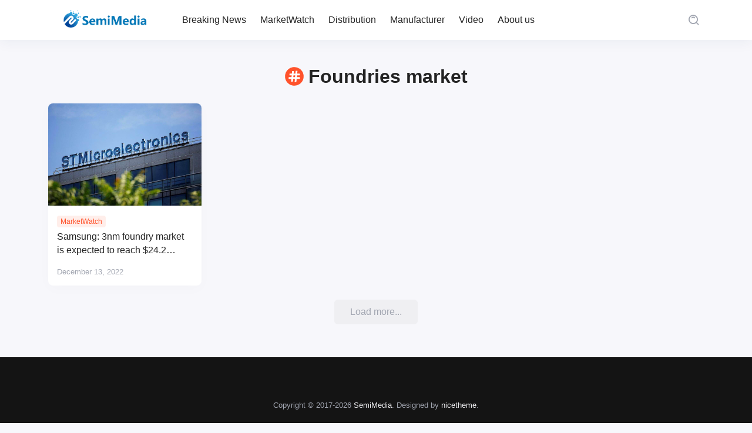

--- FILE ---
content_type: text/html; charset=UTF-8
request_url: https://www.semimedia.cc/tag/foundries-market
body_size: 6367
content:
<!DOCTYPE html>
<html lang="en-US">
<head>
    <meta http-equiv="X-UA-Compatible" content="IE=edge,chrome=1">
    <meta charset="UTF-8">
    <meta name="viewport" content="width=device-width, initial-scale=1.0, minimum-scale=1.0, maximum-scale=1.0, user-scalable=no, viewport-fit=cover" />
    <title>Foundries market - SemiMedia</title>
<meta name='robots' content='max-image-preview:large' />
<!-- Jetpack Site Verification Tags -->
<meta name="google-site-verification" content="BchrLOp1bUQGJAOeZQUSKil1clcr4yYbWPJ4N9kq6vI" />
<link rel='dns-prefetch' href='//www.googletagmanager.com' />
<link rel='dns-prefetch' href='//stats.wp.com' />
<link rel="alternate" type="application/rss+xml" title="SemiMedia &raquo; Feed" href="https://www.semimedia.cc/feed" />
<link rel="alternate" type="application/rss+xml" title="SemiMedia &raquo; Comments Feed" href="https://www.semimedia.cc/comments/feed" />
<link rel="alternate" type="application/rss+xml" title="SemiMedia &raquo; Foundries market Tag Feed" href="https://www.semimedia.cc/tag/foundries-market/feed" />
<link rel='stylesheet' id='wp-block-library-css' href='https://www.semimedia.cc/wp-includes/css/dist/block-library/style.min.css?ver=6.6.1' type='text/css' media='all' />
<style id='classic-theme-styles-inline-css' type='text/css'>
/*! This file is auto-generated */
.wp-block-button__link{color:#fff;background-color:#32373c;border-radius:9999px;box-shadow:none;text-decoration:none;padding:calc(.667em + 2px) calc(1.333em + 2px);font-size:1.125em}.wp-block-file__button{background:#32373c;color:#fff;text-decoration:none}
</style>
<style id='global-styles-inline-css' type='text/css'>
:root{--wp--preset--aspect-ratio--square: 1;--wp--preset--aspect-ratio--4-3: 4/3;--wp--preset--aspect-ratio--3-4: 3/4;--wp--preset--aspect-ratio--3-2: 3/2;--wp--preset--aspect-ratio--2-3: 2/3;--wp--preset--aspect-ratio--16-9: 16/9;--wp--preset--aspect-ratio--9-16: 9/16;--wp--preset--color--black: #000000;--wp--preset--color--cyan-bluish-gray: #abb8c3;--wp--preset--color--white: #ffffff;--wp--preset--color--pale-pink: #f78da7;--wp--preset--color--vivid-red: #cf2e2e;--wp--preset--color--luminous-vivid-orange: #ff6900;--wp--preset--color--luminous-vivid-amber: #fcb900;--wp--preset--color--light-green-cyan: #7bdcb5;--wp--preset--color--vivid-green-cyan: #00d084;--wp--preset--color--pale-cyan-blue: #8ed1fc;--wp--preset--color--vivid-cyan-blue: #0693e3;--wp--preset--color--vivid-purple: #9b51e0;--wp--preset--gradient--vivid-cyan-blue-to-vivid-purple: linear-gradient(135deg,rgba(6,147,227,1) 0%,rgb(155,81,224) 100%);--wp--preset--gradient--light-green-cyan-to-vivid-green-cyan: linear-gradient(135deg,rgb(122,220,180) 0%,rgb(0,208,130) 100%);--wp--preset--gradient--luminous-vivid-amber-to-luminous-vivid-orange: linear-gradient(135deg,rgba(252,185,0,1) 0%,rgba(255,105,0,1) 100%);--wp--preset--gradient--luminous-vivid-orange-to-vivid-red: linear-gradient(135deg,rgba(255,105,0,1) 0%,rgb(207,46,46) 100%);--wp--preset--gradient--very-light-gray-to-cyan-bluish-gray: linear-gradient(135deg,rgb(238,238,238) 0%,rgb(169,184,195) 100%);--wp--preset--gradient--cool-to-warm-spectrum: linear-gradient(135deg,rgb(74,234,220) 0%,rgb(151,120,209) 20%,rgb(207,42,186) 40%,rgb(238,44,130) 60%,rgb(251,105,98) 80%,rgb(254,248,76) 100%);--wp--preset--gradient--blush-light-purple: linear-gradient(135deg,rgb(255,206,236) 0%,rgb(152,150,240) 100%);--wp--preset--gradient--blush-bordeaux: linear-gradient(135deg,rgb(254,205,165) 0%,rgb(254,45,45) 50%,rgb(107,0,62) 100%);--wp--preset--gradient--luminous-dusk: linear-gradient(135deg,rgb(255,203,112) 0%,rgb(199,81,192) 50%,rgb(65,88,208) 100%);--wp--preset--gradient--pale-ocean: linear-gradient(135deg,rgb(255,245,203) 0%,rgb(182,227,212) 50%,rgb(51,167,181) 100%);--wp--preset--gradient--electric-grass: linear-gradient(135deg,rgb(202,248,128) 0%,rgb(113,206,126) 100%);--wp--preset--gradient--midnight: linear-gradient(135deg,rgb(2,3,129) 0%,rgb(40,116,252) 100%);--wp--preset--font-size--small: 13px;--wp--preset--font-size--medium: 20px;--wp--preset--font-size--large: 36px;--wp--preset--font-size--x-large: 42px;--wp--preset--spacing--20: 0.44rem;--wp--preset--spacing--30: 0.67rem;--wp--preset--spacing--40: 1rem;--wp--preset--spacing--50: 1.5rem;--wp--preset--spacing--60: 2.25rem;--wp--preset--spacing--70: 3.38rem;--wp--preset--spacing--80: 5.06rem;--wp--preset--shadow--natural: 6px 6px 9px rgba(0, 0, 0, 0.2);--wp--preset--shadow--deep: 12px 12px 50px rgba(0, 0, 0, 0.4);--wp--preset--shadow--sharp: 6px 6px 0px rgba(0, 0, 0, 0.2);--wp--preset--shadow--outlined: 6px 6px 0px -3px rgba(255, 255, 255, 1), 6px 6px rgba(0, 0, 0, 1);--wp--preset--shadow--crisp: 6px 6px 0px rgba(0, 0, 0, 1);}:where(.is-layout-flex){gap: 0.5em;}:where(.is-layout-grid){gap: 0.5em;}body .is-layout-flex{display: flex;}.is-layout-flex{flex-wrap: wrap;align-items: center;}.is-layout-flex > :is(*, div){margin: 0;}body .is-layout-grid{display: grid;}.is-layout-grid > :is(*, div){margin: 0;}:where(.wp-block-columns.is-layout-flex){gap: 2em;}:where(.wp-block-columns.is-layout-grid){gap: 2em;}:where(.wp-block-post-template.is-layout-flex){gap: 1.25em;}:where(.wp-block-post-template.is-layout-grid){gap: 1.25em;}.has-black-color{color: var(--wp--preset--color--black) !important;}.has-cyan-bluish-gray-color{color: var(--wp--preset--color--cyan-bluish-gray) !important;}.has-white-color{color: var(--wp--preset--color--white) !important;}.has-pale-pink-color{color: var(--wp--preset--color--pale-pink) !important;}.has-vivid-red-color{color: var(--wp--preset--color--vivid-red) !important;}.has-luminous-vivid-orange-color{color: var(--wp--preset--color--luminous-vivid-orange) !important;}.has-luminous-vivid-amber-color{color: var(--wp--preset--color--luminous-vivid-amber) !important;}.has-light-green-cyan-color{color: var(--wp--preset--color--light-green-cyan) !important;}.has-vivid-green-cyan-color{color: var(--wp--preset--color--vivid-green-cyan) !important;}.has-pale-cyan-blue-color{color: var(--wp--preset--color--pale-cyan-blue) !important;}.has-vivid-cyan-blue-color{color: var(--wp--preset--color--vivid-cyan-blue) !important;}.has-vivid-purple-color{color: var(--wp--preset--color--vivid-purple) !important;}.has-black-background-color{background-color: var(--wp--preset--color--black) !important;}.has-cyan-bluish-gray-background-color{background-color: var(--wp--preset--color--cyan-bluish-gray) !important;}.has-white-background-color{background-color: var(--wp--preset--color--white) !important;}.has-pale-pink-background-color{background-color: var(--wp--preset--color--pale-pink) !important;}.has-vivid-red-background-color{background-color: var(--wp--preset--color--vivid-red) !important;}.has-luminous-vivid-orange-background-color{background-color: var(--wp--preset--color--luminous-vivid-orange) !important;}.has-luminous-vivid-amber-background-color{background-color: var(--wp--preset--color--luminous-vivid-amber) !important;}.has-light-green-cyan-background-color{background-color: var(--wp--preset--color--light-green-cyan) !important;}.has-vivid-green-cyan-background-color{background-color: var(--wp--preset--color--vivid-green-cyan) !important;}.has-pale-cyan-blue-background-color{background-color: var(--wp--preset--color--pale-cyan-blue) !important;}.has-vivid-cyan-blue-background-color{background-color: var(--wp--preset--color--vivid-cyan-blue) !important;}.has-vivid-purple-background-color{background-color: var(--wp--preset--color--vivid-purple) !important;}.has-black-border-color{border-color: var(--wp--preset--color--black) !important;}.has-cyan-bluish-gray-border-color{border-color: var(--wp--preset--color--cyan-bluish-gray) !important;}.has-white-border-color{border-color: var(--wp--preset--color--white) !important;}.has-pale-pink-border-color{border-color: var(--wp--preset--color--pale-pink) !important;}.has-vivid-red-border-color{border-color: var(--wp--preset--color--vivid-red) !important;}.has-luminous-vivid-orange-border-color{border-color: var(--wp--preset--color--luminous-vivid-orange) !important;}.has-luminous-vivid-amber-border-color{border-color: var(--wp--preset--color--luminous-vivid-amber) !important;}.has-light-green-cyan-border-color{border-color: var(--wp--preset--color--light-green-cyan) !important;}.has-vivid-green-cyan-border-color{border-color: var(--wp--preset--color--vivid-green-cyan) !important;}.has-pale-cyan-blue-border-color{border-color: var(--wp--preset--color--pale-cyan-blue) !important;}.has-vivid-cyan-blue-border-color{border-color: var(--wp--preset--color--vivid-cyan-blue) !important;}.has-vivid-purple-border-color{border-color: var(--wp--preset--color--vivid-purple) !important;}.has-vivid-cyan-blue-to-vivid-purple-gradient-background{background: var(--wp--preset--gradient--vivid-cyan-blue-to-vivid-purple) !important;}.has-light-green-cyan-to-vivid-green-cyan-gradient-background{background: var(--wp--preset--gradient--light-green-cyan-to-vivid-green-cyan) !important;}.has-luminous-vivid-amber-to-luminous-vivid-orange-gradient-background{background: var(--wp--preset--gradient--luminous-vivid-amber-to-luminous-vivid-orange) !important;}.has-luminous-vivid-orange-to-vivid-red-gradient-background{background: var(--wp--preset--gradient--luminous-vivid-orange-to-vivid-red) !important;}.has-very-light-gray-to-cyan-bluish-gray-gradient-background{background: var(--wp--preset--gradient--very-light-gray-to-cyan-bluish-gray) !important;}.has-cool-to-warm-spectrum-gradient-background{background: var(--wp--preset--gradient--cool-to-warm-spectrum) !important;}.has-blush-light-purple-gradient-background{background: var(--wp--preset--gradient--blush-light-purple) !important;}.has-blush-bordeaux-gradient-background{background: var(--wp--preset--gradient--blush-bordeaux) !important;}.has-luminous-dusk-gradient-background{background: var(--wp--preset--gradient--luminous-dusk) !important;}.has-pale-ocean-gradient-background{background: var(--wp--preset--gradient--pale-ocean) !important;}.has-electric-grass-gradient-background{background: var(--wp--preset--gradient--electric-grass) !important;}.has-midnight-gradient-background{background: var(--wp--preset--gradient--midnight) !important;}.has-small-font-size{font-size: var(--wp--preset--font-size--small) !important;}.has-medium-font-size{font-size: var(--wp--preset--font-size--medium) !important;}.has-large-font-size{font-size: var(--wp--preset--font-size--large) !important;}.has-x-large-font-size{font-size: var(--wp--preset--font-size--x-large) !important;}
:where(.wp-block-post-template.is-layout-flex){gap: 1.25em;}:where(.wp-block-post-template.is-layout-grid){gap: 1.25em;}
:where(.wp-block-columns.is-layout-flex){gap: 2em;}:where(.wp-block-columns.is-layout-grid){gap: 2em;}
:root :where(.wp-block-pullquote){font-size: 1.5em;line-height: 1.6;}
</style>
<link rel='stylesheet' id='jimu-css' href='https://www.semimedia.cc/wp-content/plugins/nicetheme-jimu/modules/jimu.css?ver=0.8.3' type='text/css' media='all' />
<link rel='stylesheet' id='jimu-blocks-css' href='https://www.semimedia.cc/wp-content/plugins/nicetheme-jimu/modules/blocks.css?ver=0.8.3' type='text/css' media='all' />
<link rel='stylesheet' id='nicetheme-bootstrap-css' href='https://www.semimedia.cc/wp-content/themes/Cosy-5.2.3/plugins/bootstrap/bootstrap.min.css?ver=6.6.1' type='text/css' media='all' />
<link rel='stylesheet' id='nicetheme-iconfont-css' href='https://www.semimedia.cc/wp-content/themes/Cosy-5.2.3/plugins/iconfont/iconfont.css?ver=6.6.1' type='text/css' media='all' />
<link rel='stylesheet' id='nicetheme-animate-css' href='https://www.semimedia.cc/wp-content/themes/Cosy-5.2.3/css/animate.min.css?ver=6.6.1' type='text/css' media='all' />
<link rel='stylesheet' id='nicetheme-reset-css' href='https://www.semimedia.cc/wp-content/themes/Cosy-5.2.3/css/reset.css?ver=6.6.1' type='text/css' media='all' />
<link rel='stylesheet' id='nicetheme-style-css' href='https://www.semimedia.cc/wp-content/themes/Cosy-5.2.3/style.css?ver=6.6.1' type='text/css' media='all' />
<link rel='stylesheet' id='jetpack_css-css' href='https://www.semimedia.cc/wp-content/plugins/jetpack/css/jetpack.css?ver=13.7' type='text/css' media='all' />
<script type="text/javascript" id="jquery-core-js-extra">
/* <![CDATA[ */
var globals = {"ajax_url":"https:\/\/www.semimedia.cc\/wp-admin\/admin-ajax.php","url_theme":"https:\/\/www.semimedia.cc\/wp-content\/themes\/Cosy-5.2.3","site_url":"https:\/\/www.semimedia.cc","post_id":"0","allow_switch_darkmode":"0","posts_per_page":"10","lang":"en_US"};
var __cosy__ = {"load_more":"Load more...","reached_the_end":"You've reached the end.","thank_you":"Thank you!","success":"Success!","cancelled":"Cancelled.","login":"Please log in."};
var toc = {"tag":"0"};
/* ]]> */
</script>
<script type="text/javascript" src="https://www.semimedia.cc/wp-includes/js/jquery/jquery.min.js?ver=3.7.1" id="jquery-core-js"></script>
<script type="text/javascript" src="https://www.semimedia.cc/wp-includes/js/jquery/jquery-migrate.min.js?ver=3.4.1" id="jquery-migrate-js"></script>

<!-- Google tag (gtag.js) snippet added by Site Kit -->

<!-- Google Analytics snippet added by Site Kit -->
<script type="text/javascript" src="https://www.googletagmanager.com/gtag/js?id=G-GL5MH0S669" id="google_gtagjs-js" async></script>
<script type="text/javascript" id="google_gtagjs-js-after">
/* <![CDATA[ */
window.dataLayer = window.dataLayer || [];function gtag(){dataLayer.push(arguments);}
gtag("set","linker",{"domains":["www.semimedia.cc"]});
gtag("js", new Date());
gtag("set", "developer_id.dZTNiMT", true);
gtag("config", "G-GL5MH0S669");
/* ]]> */
</script>

<!-- End Google tag (gtag.js) snippet added by Site Kit -->
<meta name="generator" content="Site Kit by Google 1.133.0" />	<style>img#wpstats{display:none}</style>
		
<!-- Jetpack Open Graph Tags -->
<meta property="og:type" content="website" />
<meta property="og:title" content="Foundries market - SemiMedia" />
<meta property="og:url" content="https://www.semimedia.cc/tag/foundries-market" />
<meta property="og:site_name" content="SemiMedia" />
<meta property="og:image" content="https://c.semimedia.cc/wp-content/uploads/2023/06/cropped-SLOGO.png" />
<meta property="og:image:width" content="512" />
<meta property="og:image:height" content="512" />
<meta property="og:image:alt" content="" />
<meta property="og:locale" content="en_US" />

<!-- End Jetpack Open Graph Tags -->
<link rel="icon" href="https://c.semimedia.cc/wp-content/uploads/2023/06/cropped-SLOGO-32x32.png" sizes="32x32" />
<link rel="icon" href="https://c.semimedia.cc/wp-content/uploads/2023/06/cropped-SLOGO-192x192.png" sizes="192x192" />
<link rel="apple-touch-icon" href="https://c.semimedia.cc/wp-content/uploads/2023/06/cropped-SLOGO-180x180.png" />
<meta name="msapplication-TileImage" content="https://c.semimedia.cc/wp-content/uploads/2023/06/cropped-SLOGO-270x270.png" />
        </head>

<body class="archive tag tag-foundries-market tag-4327 wp-embed-responsive">
    <header
        class="site-navbar navbar navbar-expand-xl ">
        <div class="container">
            <!-- / brand -->
                        <a href="https://www.semimedia.cc/" rel="home" class="navbar-brand">
                <img class="logo nc-no-lazy" src="https://c.semimedia.cc/wp-content/uploads/2023/06/SemiMedia-Logo-NEW.png" alt="SemiMedia" data-no-lazy="1">
                <img class="logo logo-night nc-no-lazy" src="https://c.semimedia.cc/wp-content/uploads/2023/06/SemiMedia-Logo-NEW.png" alt="SemiMedia" data-no-lazy="1">
            </a>
                                    <div class="collapse navbar-collapse">
                <ul class="navbar-site navbar-nav ms-lg-5 me-auto">
                    <li id="menu-item-16" class="menu-item menu-item-type-custom menu-item-object-custom menu-item-16"><a href="http://semimedia.cc/">Breaking News</a></li>
<li id="menu-item-153" class="menu-item menu-item-type-taxonomy menu-item-object-category menu-item-153"><a href="https://www.semimedia.cc/category/marketwatch">MarketWatch</a></li>
<li id="menu-item-134" class="menu-item menu-item-type-taxonomy menu-item-object-category menu-item-134"><a href="https://www.semimedia.cc/category/uncategorized">Distribution</a></li>
<li id="menu-item-135" class="menu-item menu-item-type-taxonomy menu-item-object-category menu-item-135"><a href="https://www.semimedia.cc/category/manufacturer">Manufacturer</a></li>
<li id="menu-item-136" class="menu-item menu-item-type-taxonomy menu-item-object-category menu-item-136"><a href="https://www.semimedia.cc/category/video">Video</a></li>
<li id="menu-item-477" class="menu-item menu-item-type-post_type menu-item-object-page menu-item-477"><a href="https://www.semimedia.cc/about-us">About us</a></li>
                </ul>
            </div>
            <ul class="navbar-submenu d-flex flex-wrap flex-shrink-0 align-items-center ms-md-4">
                                                <li class="ms-2 ms-md-3">
                    <a href="javascript:" class="search-popup-trigger btn btn-link btn-icon btn-sm btn-rounded "
                        title="Search"><span><i class="iconfont icon-sousuo_search"></i></span></a>
                </li>
                                <li class="ms-2 ms-md-3 d-xl-none">
                    <a href="javascript:" id="aside-trigger" class="btn btn-link btn-icon btn-sm btn-rounded "><span><i
                                class="iconfont icon-hanbaotubiao_hamburger-button"></i></span></a>
                </li>
                
            </ul>
        </div>
    </header><main class="site-main py-3 py-md-4 h-v-75">
	<div class="container">
									<div class="archive-heading mt-2 mt-md-3 mb-3 mb-md-4">
					<h1>
						<i class="svg-icon-tag"></i>
						Foundries market					</h1>
				</div>
										<div class="row g-2 g-md-3 g-lg-4 list-archive list-grouped">
									<div class="col-6 col-md-4 col-xl-3">
    <div class="list-item block custom-hover">
        <div class="media media-3x2">
            <a class="media-content" href="https://www.semimedia.cc/13703.html" title="Samsung: 3nm foundry market is expected to reach $24.2 billion in 2026">
                <img src="" data-src="https://c.semimedia.cc/wp-content/uploads/2022/12/2022121302.jpg" alt="Samsung: 3nm foundry market is expected to reach $24.2 billion in 2026" class="lazy" decoding="async" loading="lazy">
                <div class="overlay"></div>
            </a>
                                                                                                </div>
        <div class="list-content">
            <div class="list-body">
                <div class="list-featured-tag">
                                            <a href="https://www.semimedia.cc/category/marketwatch" class="badge badge-cat" target="_blank"><i style="background-color: ;"></i><span style="color: ">
            MarketWatch        </span></a>
                </div>
                <h2 class="list-title font-title text-md"><a href="https://www.semimedia.cc/13703.html" title="Samsung: 3nm foundry market is expected to reach $24.2 billion in 2026" class="h-2x">
                        Samsung: 3nm foundry market is expected to reach $24.2 billion in 2026                    </a></h2>
            </div>
            <div class="list-footer font-number d-flex align-items-center justify-content-between text-xs text-muted mt-2 mt-md-3">
                    <div>
        December 13, 2022    </div>
<div class="d-flex align-items-center flex-shrink-0">
                <span class="d-none d-lg-none align-items-center ms-2 ms-md-3">
            <i class="text-md iconfont icon-pinglun1 me-1"></i>
            0        </span>
        </div>            </div>
        </div>
    </div>
</div>							</div>
			    <div class="posts-ajax-load text-center mt-3 mt-md-4">
        <div class="loading-spinners"></div>
        <button data-page="other" data-query='{"tag":"foundries-market"}' data-action="ajax_load_posts" data-paged="2" data-append="list-archive"  class="dposts-ajax-load btn btn-light">
            Load more...        </button>
    </div>
						</div>
</main>

<footer class="site-footer text-center py-4 py-md-5">
    <div class="container">
        <div class="footer-widget-social justify-content-center">
            
        </div>
        <div class="footer-copyright text-muted text-xs mt-3 mt-md-4">
            <div class="my-1">Copyright © 2017-2026 <a href="https://www.semimedia.cc" title="SemiMedia" rel="home">SemiMedia</a>. Designed by <a href="https://www.nicetheme.cn" title="nicetheme奈思主题-资深的原创WordPress主题开发团队" target="_blank">nicetheme</a>.</div><div class="my-1"></div>        </div>
    </div>
</footer>
<div class="aside-overlay"></div>
<aside class="aside-mobile bg-white">
    <div class="aside-inner">
        <div class="aside-action text-end p-3">
                        <a href="javascript:;" class="btn btn-link btn-icon btn-sm btn-rounded btn-sm btn-sidebar-action" id="aside-mobile-close"><span><i class="iconfont icon-guanbi_close"></i></span></a>
        </div>
        <ul class="aside-menu">
            <li><a href="/wp-admin/nav-menus.php">Please set up your first menu at [Admin -> Appearance -> Menus]</a></li>        </ul>
    </div>
</aside>    
<div class="search-popup">
    <div class="search-popup-content bg-white rounded">
        <form method="get" role="search" id="searchform" class="search-popup-form" action="https://www.semimedia.cc/">
            <input type="text" name="s" id="s" class="search-popup-input form-control form-control-lg" placeholder="Please enter search keywords" required>
        </form>
                    <ul class="search-popup-tags mt-3 mt-md-4 pt-0 pt-md-2">
                                                        <li><a href="https://www.semimedia.cc/tag/electronic-components-news" target="_blank" class="btn btn-light btn-sm hot">
                            electronic components news                        </a></li>
                                                        <li><a href="https://www.semimedia.cc/tag/electronic-components-supplier" target="_blank" class="btn btn-light btn-sm hot">
                            Electronic components supplier                        </a></li>
                                                        <li><a href="https://www.semimedia.cc/tag/electronic-parts-supplier" target="_blank" class="btn btn-light btn-sm hot">
                            Electronic parts supplier                        </a></li>
                                                        <li><a href="https://www.semimedia.cc/tag/infineon" target="_blank" class="btn btn-light btn-sm hot">
                            Infineon                        </a></li>
                                                        <li><a href="https://www.semimedia.cc/tag/electronic-component-news" target="_blank" class="btn btn-light btn-sm hot">
                            Electronic component news                        </a></li>
                                                        <li><a href="https://www.semimedia.cc/tag/renesas" target="_blank" class="btn btn-light btn-sm hot">
                            Renesas                        </a></li>
                                                        <li><a href="https://www.semimedia.cc/tag/vishay" target="_blank" class="btn btn-light btn-sm hot">
                            Vishay                        </a></li>
                                                        <li><a href="https://www.semimedia.cc/tag/stmicroelectronics" target="_blank" class="btn btn-light btn-sm hot">
                            STMicroelectronics                        </a></li>
                                                        <li><a href="https://www.semimedia.cc/tag/nxp" target="_blank" class="btn btn-light btn-sm hot">
                            NXP                        </a></li>
                                                        <li><a href="https://www.semimedia.cc/tag/tdk" target="_blank" class="btn btn-light btn-sm hot">
                            TDK                        </a></li>
                            </ul>
                <a href="javascript:" class="search-popup-close"></a>
    </div> <!-- search-popup-container -->
</div> <!-- search-popup --><div id="author-popup-wrap">
    <div class="author-info-block">
        <div class="media media-2x1 bg-dark-gradient">
            <div class="bg-effect bg-dark-gradient bg-author"></div>
            <div class="bg-effect bg-poster" style="background-image:url('')">
            </div>
        </div>
        <div class="author-info-body text-center">
            <div class="flex-avatar w-96">
                <img alt='' src='https://c.semimedia.cc/wp-content/uploads/2023/06/cropped-SLOGO.png' srcset='https://c.semimedia.cc/wp-content/uploads/2023/06/cropped-SLOGO.png 2x' class='avatar avatar-96 photo nc-no-lazy' height='96' width='96' loading='lazy' decoding='async'/>                            </div>
            <div class="mb-4">
                <h3 class="font-title text-dark text-lg">
                    SemiMediaEdit                </h3>
                <div class="text-secondary text-sm mt-2"><span class="h-2x">
                        Administrator                    </span>
                </div>
            </div>

            
        </div>
        <a href="https://www.semimedia.cc/author/semimediaedit" target="_blank" class="author-info-link"></a>
    </div>
</div>    <div class="fixed-to-top">
        <a id="back-to-top" href="javascript:" class="btn btn-secondary btn-icon btn-lg ">
            <span class="icon-stack">
                <i class="iconfont icon-qudingbu_to-top"></i>
            </span>
        </a>
    </div>
<script type="text/javascript" src="https://www.semimedia.cc/wp-content/plugins/nicetheme-jimu/modules/jimu.js?ver=0.8.3" id="jimu-js"></script>
<script type="text/javascript" src="https://www.semimedia.cc/wp-content/themes/Cosy-5.2.3/plugins/vanilla-lazyload/lazyload.min.js?ver=5.2.3" id="nicetheme-lazyload-js"></script>
<script type="text/javascript" src="https://www.semimedia.cc/wp-content/themes/Cosy-5.2.3/js/nicetheme.js?ver=5.2.3" id="nicetheme-main-js"></script>
<script type="text/javascript" src="https://stats.wp.com/e-202605.js" id="jetpack-stats-js" data-wp-strategy="defer"></script>
<script type="text/javascript" id="jetpack-stats-js-after">
/* <![CDATA[ */
_stq = window._stq || [];
_stq.push([ "view", JSON.parse("{\"v\":\"ext\",\"blog\":\"147319436\",\"post\":\"0\",\"tz\":\"8\",\"srv\":\"www.semimedia.cc\",\"j\":\"1:13.7\"}") ]);
_stq.push([ "clickTrackerInit", "147319436", "0" ]);
/* ]]> */
</script>
</body>

</html>